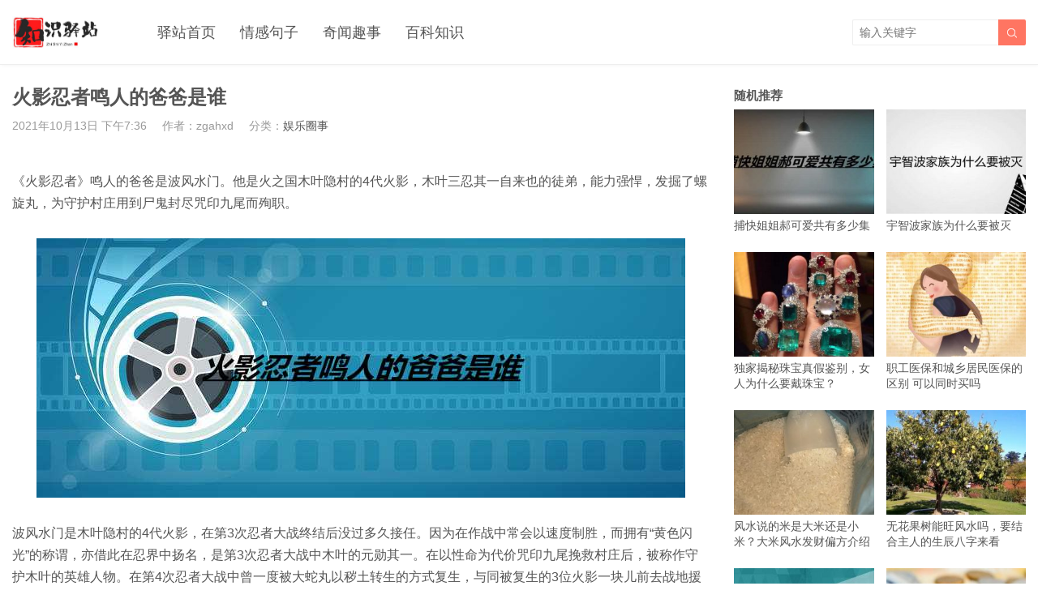

--- FILE ---
content_type: text/html; charset=UTF-8
request_url: https://www.zhishiyz.com/yule/44861.html
body_size: 7715
content:
<!DOCTYPE HTML>
<html>
<head>
<meta charset="UTF-8">
<meta http-equiv="X-UA-Compatible" content="IE=edge">
<meta name="viewport" content="width=device-width, initial-scale=1.0, user-scalable=0, minimum-scale=1.0, maximum-scale=1.0">
<meta name="apple-mobile-web-app-capable" content="yes">
<meta name="apple-mobile-web-app-status-bar-style" content="black">
<meta http-equiv="cache-control" content="no-siteapp">
	
	
<title>火影忍者鸣人的爸爸是谁_知识驿站</title>
	
	<meta name='robots' content='max-image-preview:large' />
<link rel='dns-prefetch' href='//www.zhishiyz.com' />
<link href='https://fonts.gstatic.com' crossorigin rel='preconnect' />
<link rel='stylesheet' id='wp-block-library-css'  href='https://www.zhishiyz.com/wp-includes/css/dist/block-library/style.min.css?ver=5.8.10' type='text/css' media='all' />
<link rel='stylesheet' id='main-css'  href='https://www.zhishiyz.com/wp-content/themes/tob/style.css?ver=1.1' type='text/css' media='all' />
<script type='text/javascript' src='https://www.zhishiyz.com/wp-content/themes/tob/js/jquery.js?ver=1.1' id='jquery-js'></script>
<link rel="canonical" href="https://www.zhishiyz.com/yule/44861.html" />
<link rel='shortlink' href='https://www.zhishiyz.com/?p=44861' />
<meta name="keywords" content="火影忍者鸣人的爸爸是谁">
<meta name="description" content="《火影忍者》鸣人的爸爸是波风水门。他是火之国木叶隐村的4代火影，木叶三忍其一自来也的徒弟，能力强悍，发掘了螺旋丸，为守护村庄用到尸鬼封尽咒印九尾而殉职。     波风水门是木叶隐村的4代火影，在第3次忍者大战终结后没过多久接任。因为在作战中常会以速度制胜，而拥有“黄色闪光”的称谓，亦借此在忍界中扬名，是第3次忍者大战中木叶的元勋其一。在以性命为代价咒印九尾挽救村庄后，被称作守护木叶的英雄人物。在第">
<script src='https://www.zhishiyz.com/pcpb/pingbi.js'></script><!--	<meta name="keywords" content="">-->
	
<!--[if lt IE 9]><script src="https://www.zhishiyz.com/wp-content/themes/tob/js/html5.js"></script><![endif]-->
</head>
<body class="post-template-default single single-post postid-44861 single-format-standard list-thumb-hover-action mlist-two nav-fixed-top">
<header class="header">
	<div class="container">
		<div class="logo"><a href="https://www.zhishiyz.com" title="知识驿站_有趣，有料，有答案！"><img src="https://www.zhishiyz.com/img/logo.png"><span>知识驿站</span></a></div>		<div class="sitenav">
			<ul><li id="menu-item-16" class="menu-item menu-item-type-custom menu-item-object-custom menu-item-home menu-item-16"><a href="https://www.zhishiyz.com/">驿站首页</a></li>
<li id="menu-item-8941" class="menu-item menu-item-type-taxonomy menu-item-object-category menu-item-8941"><a href="https://www.zhishiyz.com/qinggan">情感句子</a></li>
<li id="menu-item-59727" class="menu-item menu-item-type-taxonomy menu-item-object-category menu-item-59727"><a href="https://www.zhishiyz.com/qiwen">奇闻趣事</a></li>
<li id="menu-item-8935" class="menu-item menu-item-type-taxonomy menu-item-object-category menu-item-8935"><a href="https://www.zhishiyz.com/zhishi">百科知识</a></li>
</ul>
		</div>
		<span class="sitenav-on"><i class="fa">&#xe605;</i></span>
		<span class="sitenav-mask"></span>
									<span class="searchstart-on"><i class="fa">&#xe600;</i></span>
			<span class="searchstart-off"><i class="fa">&#xe606;</i></span>
			<form method="get" class="searchform" action="https://www.zhishiyz.com/" >
				<button tabindex="3" class="sbtn" type="submit"><i class="fa">&#xe600;</i></button><input tabindex="2" class="sinput" name="s" type="text" placeholder="输入关键字" value="">
			</form>
			</div>
</header>
<section class="container">
    <div class="content-wrap">
    	<div class="content">
    		
    		<header class="article-header">
    			<h1 class="article-title">火影忍者鸣人的爸爸是谁</h1>
    			<div class="article-meta">
    				<span class="item item-1">2021年10月13日 下午7:36</span>
                        				<span class="item item-2">作者：zgahxd</span>
    				<span class="item item-3">分类：<a href="https://www.zhishiyz.com/yule" rel="category tag">娱乐圈事</a></span>
                        				<span class="item item-5"></span>
    			</div>
    		</header>

            <div class="asst asst-single-header"><script data-rocketlazyloadscript='https://pagead2.googlesyndication.com/pagead/js/adsbygoogle.js' async ></script>
<!-- 内容页上自适应 -->
<ins class="adsbygoogle"
     style="display:block"
     data-ad-client="ca-pub-1925393675522501"
     data-ad-slot="3645104926"
     data-ad-format="auto"
     data-full-width-responsive="true"></ins>
<script data-rocketlazyloadscript='[data-uri]' ></script></div>
    		<article class="article-content">
                <p>《火影忍者》鸣人的爸爸是波风水门。他是火之国木叶隐村的4代火影，木叶三忍其一自来也的徒弟，能力强悍，发掘了螺旋丸，为守护村庄用到尸鬼封尽咒印九尾而殉职。  </p>
<p><img src="https://img.zhishiyz.com/wp-content/uploads/2021/10/1938931905651324753.jpg" alt="火影忍者鸣人的爸爸是谁" title="火影忍者鸣人的爸爸是谁_知识驿站" style="max-width:100%" class="aligncenter"></p>
<p>波风水门是木叶隐村的4代火影，在第3次忍者大战终结后没过多久接任。因为在作战中常会以速度制胜，而拥有“黄色闪光”的称谓，亦借此在忍界中扬名，是第3次忍者大战中木叶的元勋其一。在以性命为代价咒印九尾挽救村庄后，被称作守护木叶的英雄人物。在第4次忍者大战中曾一度被大蛇丸以秽土转生的方式复生，与同被复生的3位火影一块儿前去战地援助忍者联军。用到之前咒印的阴九尾查克拉变身的九喇嘛方式协助鸣人，与十尾人柱力带土和斑的对决中不幸被求道玉与六道禅杖断开手臂造成 不能复原。后因鸣人被抽掉尾兽将所剩的九尾查克拉传送给鸣人，但在传送环节中不幸被黑绝将阴性九尾查克拉吸附，对决终结后，灵魂重归净土。</p>
<p>波风水门拥有包容温厚的性格，是个开朗、酷帅、温柔的男人。性格害羞，但面对敌人时也会出现严谨慎重的1面。有点儿天然呆，喜爱给招式起非常长的名称，为此在第4次忍者大战中，搞得二代火影千手扉间被水门所取名字的忍术逗乐。</p></p>
            </article>
		

<br>
			

                                    
            <div class="article-copyright">免责声明：文章内的文字、图片、视频、音频等资料均来自互联网，凡本网注明“作者：知识驿站”的作品均为用户上传，不代表本站赞同其观点。内容仅代表作者本人意见，若因此产生任何纠纷作者本人负责，本站亦不为其版权负责! 若无意侵犯到您的权利，请及时与我们联系删除!<a href="https://www.zhishiyz.com">知识驿站</a> &raquo; <a href="https://www.zhishiyz.com/yule/44861.html">火影忍者鸣人的爸爸是谁</a></div>		

    		            
                                                    
             
            
                <div class="article-actions clearfix">

                    <div class="shares"><strong>分享到：</strong><a href="javascript:;" data-url="https://www.zhishiyz.com/yule/44861.html" class="share-weixin" title="分享到微信"><i class="fa">&#xe60e;</i></a><a etap="share" data-share="weibo" class="share-tsina" title="分享到微博"><i class="fa">&#xe608;</i></a><a etap="share" data-share="tqq" class="share-tqq" title="分享到腾讯微博"><i class="fa">&#xe60c;</i></a><a etap="share" data-share="qq" class="share-sqq" title="分享到QQ好友"><i class="fa">&#xe609;</i></a><a etap="share" data-share="qzone" class="share-qzone" title="分享到QQ空间"><i class="fa">&#xe607;</i></a><a etap="share" data-share="renren" class="share-renren" title="分享到人人网"><i class="fa">&#xe60a;</i></a><a etap="share" data-share="douban" class="share-douban" title="分享到豆瓣网"><i class="fa">&#xe60b;</i></a></div>        
                                <a href="javascript:;" class="action-like" data-pid="44861" etap="like"><i class="fa">&#xe60d;</i>赞(<span>0</span>)</a>
        
        
    </div>
 
            
            			
	
			
            
                        
                            <div class="postitems">
                    <h3>相关推荐</h3>
                    <ul>
                        <li><a href="https://www.zhishiyz.com/yule/55266.html"><span class="thumbnail"><img src="https://www.zhishiyz.com/wp-content/themes/tob/img/thumb.png" data-src="https://img.zhishiyz.com/wp-content/uploads/2022/05/dfaa53ab96cf7e564f931f142ac5b821-240x180.jpg" class="thumb"></span>英皇为什么不管陈伟霆，到底什么原因引起的</a></li><li><a href="https://www.zhishiyz.com/yule/55227.html"><span class="thumbnail"><img src="https://www.zhishiyz.com/wp-content/themes/tob/img/thumb.png" data-src="https://img.zhishiyz.com/wp-content/uploads/2022/05/c9de6c0c23cdf34ee734080447c1935b-240x180.jpg" class="thumb"></span>中国唯一没有疫情的地方，西藏累计病例只有1例</a></li><li><a href="https://www.zhishiyz.com/yule/55225.html"><span class="thumbnail"><img src="https://www.zhishiyz.com/wp-content/themes/tob/img/thumb.png" data-src="https://img.zhishiyz.com/wp-content/uploads/2022/05/45a27c3c5e513d36dced08303dae8c6a-240x180.jpg" class="thumb"></span>胡军刘烨真动过感情吗，也许拍电影时真动过情</a></li><li><a href="https://www.zhishiyz.com/yule/55223.html"><span class="thumbnail"><img src="https://www.zhishiyz.com/wp-content/themes/tob/img/thumb.png" data-src="https://img.zhishiyz.com/wp-content/uploads/2022/05/66e04e28171df0cc42802a008a781f86-240x180.jpg" class="thumb"></span>不敢公布马航真实原因，涉及到了美国军方机密</a></li><li><a href="https://www.zhishiyz.com/yule/55221.html"><span class="thumbnail"><img src="https://www.zhishiyz.com/wp-content/themes/tob/img/thumb.png" data-src="https://img.zhishiyz.com/wp-content/uploads/2022/05/6f4e4d770b3c7f21ac166bfcf36d4492-240x180.jpg" class="thumb"></span>爱恋2015讲的是什么故事，墨菲经历的爱情故事</a></li><li><a href="https://www.zhishiyz.com/yule/55219.html"><span class="thumbnail"><img src="https://www.zhishiyz.com/wp-content/themes/tob/img/thumb.png" data-src="https://img.zhishiyz.com/wp-content/uploads/2022/05/160602abb04170e96601dda5abf3d393-240x180.jpg" class="thumb"></span>高渐离和栎阳公主是真的吗，正史中并无记载</a></li><li><a href="https://www.zhishiyz.com/yule/55217.html"><span class="thumbnail"><img src="https://www.zhishiyz.com/wp-content/themes/tob/img/thumb.png" data-src="https://img.zhishiyz.com/wp-content/uploads/2022/05/03b13659c9243b0e8cee7cd9aeda3307-240x180.jpg" class="thumb"></span>唐恬恬现在怎么样了，抗癌10年后为什么写孤勇者</a></li><li><a href="https://www.zhishiyz.com/yule/55215.html"><span class="thumbnail"><img src="https://www.zhishiyz.com/wp-content/themes/tob/img/thumb.png" data-src="https://img.zhishiyz.com/wp-content/uploads/2022/05/90695e838c025dc6468907c884c5c68f-240x180.jpg" class="thumb"></span>刘嘉玲当年遇到什么事，拒绝有黑道背景的公司拍电影被绑架</a></li>                    </ul>
                </div>
            
            
            
    	</div>
    </div>
	<div class="sidebar">
<div class="widget widget-postlist"><h3>随机推荐</h3><ul><li><a target="_blank" href="https://www.zhishiyz.com/yule/43824.html"><span class="thumbnail"><img src="https://www.zhishiyz.com/wp-content/themes/tob/img/thumb.png" data-src="https://img.zhishiyz.com/wp-content/uploads/2021/10/584c1e33737c8704b2df82926767e574-240x180.jpg" class="thumb"></span>捕快姐姐郝可爱共有多少集</a></li><li><a target="_blank" href="https://www.zhishiyz.com/yule/32772.html"><span class="thumbnail"><img src="https://www.zhishiyz.com/wp-content/themes/tob/img/thumb.png" data-src="https://img.zhishiyz.com/wp-content/uploads/2021/08/553a32492af4fbfcc3431ab9d4f2b181-240x180.jpg" class="thumb"></span>宇智波家族为什么要被灭</a></li><li><a target="_blank" href="https://www.zhishiyz.com/zhishi/59110.html"><span class="thumbnail"><img src="https://www.zhishiyz.com/wp-content/themes/tob/img/thumb.png" data-src="https://img.zhishiyz.com/wp-content/uploads/2022/11/b4e774a603f03afc0f0bd3a09e759e45-240x180.jpg" class="thumb"></span>独家揭秘珠宝真假鉴别，女人为什么要戴珠宝？</a></li><li><a target="_blank" href="https://www.zhishiyz.com/zhishi/47042.html"><span class="thumbnail"><img src="https://www.zhishiyz.com/wp-content/themes/tob/img/thumb.png" data-src="https://img.zhishiyz.com/wp-content/uploads/2021/11/b432adc50cbed0f1bcb9b698d7c53e0d-240x180.jpg" class="thumb"></span>职工医保和城乡居民医保的区别 可以同时买吗</a></li><li><a target="_blank" href="https://www.zhishiyz.com/zhishi/57053.html"><span class="thumbnail"><img src="https://www.zhishiyz.com/wp-content/themes/tob/img/thumb.png" data-src="https://img.zhishiyz.com/wp-content/uploads/2022/11/bba0bb6c0443e14408b11a0fa7d2b6ca-240x180.jpg" class="thumb"></span>风水说的米是大米还是小米？大米风水发财偏方介绍</a></li><li><a target="_blank" href="https://www.zhishiyz.com/qiwen/28971.html"><span class="thumbnail"><img src="https://www.zhishiyz.com/wp-content/themes/tob/img/thumb.png" data-src="https://img.zhishiyz.com/wp-content/uploads/2021/07/5a6ce228bce60b305ed4e9eedbf3f5e4-240x180.jpg" class="thumb"></span>无花果树能旺风水吗，要结合主人的生辰八字来看</a></li><li><a target="_blank" href="https://www.zhishiyz.com/yule/32489.html"><span class="thumbnail"><img src="https://www.zhishiyz.com/wp-content/themes/tob/img/thumb.png" data-src="https://img.zhishiyz.com/wp-content/uploads/2021/07/c422052ad02f8c9a3052e1d81d856b42-240x180.jpg" class="thumb"></span>我的真朋友曾慧敏结局</a></li><li><a target="_blank" href="https://www.zhishiyz.com/zhishi/52483.html"><span class="thumbnail"><img src="https://www.zhishiyz.com/wp-content/themes/tob/img/thumb.png" data-src="https://img.zhishiyz.com/wp-content/uploads/2022/02/ad203c0d6f44b79c217b2976b58bc8f9-240x180.jpg" class="thumb"></span>养老金计发基数是什么意思 2021年养老金计发基数公布</a></li></ul></div><div class="widget widget-postlist"><h3>最新文章</h3><ul><li><a target="_blank" href="https://www.zhishiyz.com/qiwen/59497.html"><span class="thumbnail"><img src="https://www.zhishiyz.com/wp-content/themes/tob/img/thumb.png" data-src="https://img.zhishiyz.com/wp-content/uploads/2023/02/647ab23dd0a0bb2-240x180.png" class="thumb"></span>悟空电影网-悟空影院-在线观看影视视频综合站</a></li><li><a target="_blank" href="https://www.zhishiyz.com/qiwen/59454.html"><span class="thumbnail"><img src="https://www.zhishiyz.com/wp-content/themes/tob/img/thumb.png" data-src="https://img.zhishiyz.com/wp-content/uploads/2022/12/e1d2ff291dd8fce-240x180.png" class="thumb"></span>大米星球官方网站入口-大米星球在线观看免费版电视剧</a></li><li><a target="_blank" href="https://www.zhishiyz.com/qiwen/59485.html"><span class="thumbnail"><img src="https://www.zhishiyz.com/wp-content/themes/tob/img/thumb.png" data-src="https://img.zhishiyz.com/wp-content/uploads/2022/12/74843fad541990a-240x180.png" class="thumb"></span>足球影院-最新好看的电影-电视剧高清在线观看</a></li><li><a target="_blank" href="https://www.zhishiyz.com/qiwen/59481.html"><span class="thumbnail"><img src="https://www.zhishiyz.com/wp-content/themes/tob/img/thumb.png" data-src="https://img.zhishiyz.com/wp-content/uploads/2022/12/31578207d7d2a19-240x180.png" class="thumb"></span>追剧屋-最新热播陆剧,日剧,韩剧,美剧,泰剧在线观看</a></li><li><a target="_blank" href="https://www.zhishiyz.com/qiwen/59430.html"><span class="thumbnail"><img src="https://www.zhishiyz.com/wp-content/themes/tob/img/thumb.png" data-src="https://img.zhishiyz.com/wp-content/uploads/2022/12/5ff945d5eb284cf-240x180.png" class="thumb"></span>酷客影院_在线视频网站_海量高清视频极速观看</a></li><li><a target="_blank" href="https://www.zhishiyz.com/qiwen/59465.html"><span class="thumbnail"><img src="https://www.zhishiyz.com/wp-content/themes/tob/img/thumb.png" data-src="https://img.zhishiyz.com/wp-content/uploads/2022/12/60a638c90b0b7cf-240x180.png" class="thumb"></span>五五影院_免费五五电影-在线看电视剧尽在55影院</a></li><li><a target="_blank" href="https://www.zhishiyz.com/qiwen/55794.html"><span class="thumbnail"><img src="https://www.zhishiyz.com/wp-content/themes/tob/img/thumb.png" data-src="https://img.zhishiyz.com/wp-content/uploads/2022/08/de9d1a750c28341-240x180.png" class="thumb"></span>奇优电影网_最新电影_电视剧免费在线观看_奇优网免费看电影</a></li><li><a target="_blank" href="https://www.zhishiyz.com/qiwen/59468.html"><span class="thumbnail"><img src="https://www.zhishiyz.com/wp-content/themes/tob/img/thumb.png" data-src="https://img.zhishiyz.com/wp-content/uploads/2022/12/ec60996ad676c6b-240x180.png" class="thumb"></span>魔力影院-免费看最新VIP电影电视剧-魔力电影网</a></li></ul></div></div></section> 

<footer class="footer">
				<div class="bomnav">

		</div>
	    &copy; 2025 <a href="https://www.zhishiyz.com">知识驿站</a> &nbsp; 
            <script>
var _hmt = _hmt || [];
(function() {
  var hm = document.createElement("script");
  hm.src = "https://hm.baidu.com/hm.js?66a4dbeea57ed6279dcb2177c1a037a9";
  var s = document.getElementsByTagName("script")[0]; 
  s.parentNode.insertBefore(hm, s);
})();
</script></footer>
 

<script>
		window.TBUI = {
		uri             : 'https://www.zhishiyz.com/wp-content/themes/tob',
		ajaxpager       : '0',
		pagenum         : '25',
		shareimage      : 'https://img.zhishiyz.com/wp-content/uploads/2021/10/6f645b1f1f37e681aff72f561264aebf.jpg',
		shareimagethumb : '1',
		fullgallery     : '1',
		fullimage       : '0'
	}
</script>




<script type='text/javascript' id='rocket-browser-checker-js-after'>
"use strict";var _createClass=function(){function defineProperties(target,props){for(var i=0;i<props.length;i++){var descriptor=props[i];descriptor.enumerable=descriptor.enumerable||!1,descriptor.configurable=!0,"value"in descriptor&&(descriptor.writable=!0),Object.defineProperty(target,descriptor.key,descriptor)}}return function(Constructor,protoProps,staticProps){return protoProps&&defineProperties(Constructor.prototype,protoProps),staticProps&&defineProperties(Constructor,staticProps),Constructor}}();function _classCallCheck(instance,Constructor){if(!(instance instanceof Constructor))throw new TypeError("Cannot call a class as a function")}var RocketBrowserCompatibilityChecker=function(){function RocketBrowserCompatibilityChecker(options){_classCallCheck(this,RocketBrowserCompatibilityChecker),this.passiveSupported=!1,this._checkPassiveOption(this),this.options=!!this.passiveSupported&&options}return _createClass(RocketBrowserCompatibilityChecker,[{key:"_checkPassiveOption",value:function(self){try{var options={get passive(){return!(self.passiveSupported=!0)}};window.addEventListener("test",null,options),window.removeEventListener("test",null,options)}catch(err){self.passiveSupported=!1}}},{key:"initRequestIdleCallback",value:function(){!1 in window&&(window.requestIdleCallback=function(cb){var start=Date.now();return setTimeout(function(){cb({didTimeout:!1,timeRemaining:function(){return Math.max(0,50-(Date.now()-start))}})},1)}),!1 in window&&(window.cancelIdleCallback=function(id){return clearTimeout(id)})}},{key:"isDataSaverModeOn",value:function(){return"connection"in navigator&&!0===navigator.connection.saveData}},{key:"supportsLinkPrefetch",value:function(){var elem=document.createElement("link");return elem.relList&&elem.relList.supports&&elem.relList.supports("prefetch")&&window.IntersectionObserver&&"isIntersecting"in IntersectionObserverEntry.prototype}},{key:"isSlowConnection",value:function(){return"connection"in navigator&&"effectiveType"in navigator.connection&&("2g"===navigator.connection.effectiveType||"slow-2g"===navigator.connection.effectiveType)}}]),RocketBrowserCompatibilityChecker}();
</script>
<script type='text/javascript' id='rocket-delay-js-js-after'>
"use strict";var _createClass=function(){function i(e,t){for(var r=0;r<t.length;r++){var i=t[r];i.enumerable=i.enumerable||!1,i.configurable=!0,"value"in i&&(i.writable=!0),Object.defineProperty(e,i.key,i)}}return function(e,t,r){return t&&i(e.prototype,t),r&&i(e,r),e}}();function _classCallCheck(e,t){if(!(e instanceof t))throw new TypeError("Cannot call a class as a function")}var RocketLazyLoadScripts=function(){function r(e,t){_classCallCheck(this,r),this.attrName="data-rocketlazyloadscript",this.browser=t,this.options=this.browser.options,this.triggerEvents=e,this.userEventListener=this.triggerListener.bind(this)}return _createClass(r,[{key:"init",value:function(){this._addEventListener(this)}},{key:"reset",value:function(){this._removeEventListener(this)}},{key:"_addEventListener",value:function(t){this.triggerEvents.forEach(function(e){return window.addEventListener(e,t.userEventListener,t.options)})}},{key:"_removeEventListener",value:function(t){this.triggerEvents.forEach(function(e){return window.removeEventListener(e,t.userEventListener,t.options)})}},{key:"_loadScriptSrc",value:function(){var r=this;document.querySelectorAll("script["+this.attrName+"]").forEach(function(e){var t=e.getAttribute(r.attrName);e.setAttribute("src",t),e.removeAttribute(r.attrName)}),this.reset()}},{key:"triggerListener",value:function(){this._loadScriptSrc(),this._removeEventListener(this)}}],[{key:"run",value:function(){if(RocketBrowserCompatibilityChecker){new r(["keydown","mouseover","touchmove","touchstart"],new RocketBrowserCompatibilityChecker({passive:!0})).init()}}}]),r}();RocketLazyLoadScripts.run();
</script>
<script type='text/javascript' src='https://www.zhishiyz.com/wp-content/themes/tob/js/main.js?ver=1.1' id='main-js'></script>
</body>
</html><!--
Performance optimized by Redis Object Cache. Learn more: https://wprediscache.com

Retrieved 1694 objects (273 KB) from Redis using PhpRedis (v5.3.4).
-->

<!-- This website is like a Rocket, isn't it? Performance optimized by WP Rocket. Learn more: https://wp-rocket.me - Debug: cached@1750408512 -->